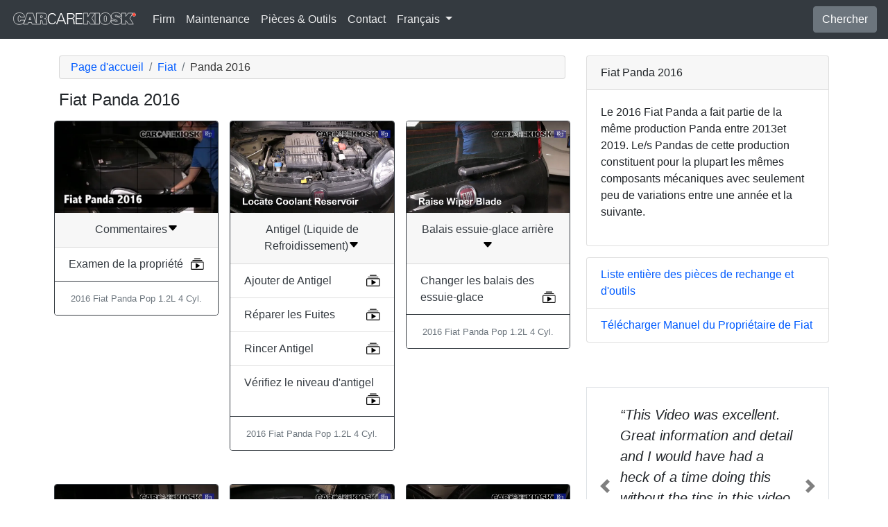

--- FILE ---
content_type: text/html; charset=utf-8
request_url: https://fr.carcarekiosk.com/videos/Fiat/Panda/2016
body_size: 6679
content:
<!doctype html>
<html lang="fr">
<head>
<meta charset="utf-8">
<meta name="viewport" content="width=device-width, initial-scale=1, shrink-to-fit=no">
<title>CarCareKiosk Page de Toutes les Vidéos - Fiat Panda 2016</title>
<meta name="description" content="Vidéos explicatives pour remplacer le filtre à air d'habitacle, le phare, l'huile et plus encore sur un Fiat Panda 2016" />
<meta name="theme-color" content="#fff"/>
<link rel="shortcut icon" href="/favicon.ico">
<link rel="apple-touch-icon" href="/img/apple-touch-icon.png">
<link rel="stylesheet" href="/saux/cck.min.css?t=20240215" />
<style type="text/css">h1 {font-size:1.5rem} h2,h3{font-size:1.25rem} .carousel-control-next-icon,.carousel-control-prev-icon {filter:invert(1)}.top-ad{min-height:250px}@media (min-width:1200px) {.top-ad{min-height:90px}}</style>
<!-- Google Tag Manager -->
<script>(function(w,d,s,l,i){w[l]=w[l]||[];w[l].push({'gtm.start':
new Date().getTime(),event:'gtm.js'});var f=d.getElementsByTagName(s)[0],
j=d.createElement(s),dl=l!='dataLayer'?'&l='+l:'';j.async=true;j.src=
'https://www.googletagmanager.com/gtm.js?id='+i+dl;f.parentNode.insertBefore(j,f);
})(window,document,'script','dataLayer','GTM-5G6F9JV');</script>
<!-- End Google Tag Manager -->
<script async src="https://securepubads.g.doubleclick.net/tag/js/gpt.js"></script>
<script>
window.googletag = window.googletag || {cmd: []};
var gptAdSlots = [];
googletag.cmd.push(function() {
  var AdSizesA = googletag.sizeMapping().addSize([1200,0],[728,90]).addSize([0,0],[300,250]).build();
  var AdSizesB = googletag.sizeMapping().addSize([1200,0],[728,90]).addSize([0,0],[300,250]).build();
      googletag.defineSlot('/21349734/videos//resp_A',[[728,90],[300,250]],'div-gpt-ad-1599787350907-0').defineSizeMapping(AdSizesA).addService(googletag.pubads());
    googletag.defineSlot('/21349734/videos//resp_B',[[728,90],[300,250]],'div-gpt-ad-1599787350907-1').defineSizeMapping(AdSizesB).addService(googletag.pubads());
    googletag.defineSlot('/21349734/videos//resp_C',[300,250],'div-gpt-ad-1599787350907-2').addService(googletag.pubads());
              googletag.pubads().collapseEmptyDivs();
  googletag.enableServices();
});
</script>
</head>
<body data-spy="scroll" data-target="#navbar-video" tyle="position:relative">
<!-- Google Tag Manager (noscript) -->
<noscript><iframe src="https://www.googletagmanager.com/ns.html?id=GTM-5G6F9JV" height="0" width="0" style="display:none;visibility:hidden"></iframe></noscript>
<!-- End Google Tag Manager (noscript) -->
<nav class="navbar navbar-expand-lg sticky-top navbar-dark bg-dark">
    <a class="navbar-brand" href="/" style="padding-top:0"><img src="/img/logo.svg" alt="CarCareKiosk.com" style="width:180px" /></a>
          <button class="navbar-toggler" type="button" data-toggle="collapse" data-target="#navbarSupportedContent" aria-controls="navbarSupportedContent" aria-expanded="false" aria-label="Toggle navigation">
    <span class="navbar-toggler-icon"></span>
  </button>
  <div class="collapse navbar-collapse" id="navbarSupportedContent">
    <ul class="navbar-nav mr-auto">
      <li class="nav-item">
        <a class="nav-link" href="https://fr.carcarekiosk.com/qui-sommes-nous">Firm</a>
      </li>
      <li class="nav-item">
                <a class="nav-link" href="https://fr.carcarekiosk.com/entretien/remplacement-de-la-batterie">Maintenance</a>
              </li>
      <li class="nav-item">
        <a class="nav-link" href="https://fr.carcarekiosk.com/pieces-et-outils">Pièces & Outils</a>
      </li>
            <li class="nav-item">
        <a class="nav-link" href="https://fr.carcarekiosk.com/contacter">Contact</a>
      </li>
      <li class="nav-item dropdown">
        <a class="nav-link dropdown-toggle" href="#" id="navbarDropdown" role="button" data-toggle="dropdown" aria-haspopup="true" aria-expanded="false">
                    Français
                  </a>
        <div class="dropdown-menu" aria-labelledby="navbarDropdown">
                    <a class="dropdown-item" href="https://www.carcarekiosk.com">Anglais</a>
          <a class="dropdown-item" href="https://es.carcarekiosk.com">Espagnol</a>
                  </div>
      </li>
    </ul>
    <a href="/search" class="btn btn-secondary my-2 my-sm-0" type="submit">Chercher</a>
  </div>
  </nav>
<div class="container">
  <style>
.card-footer{border-top:none}
.card-img-top{min-height:132px;}
[data-toggle="collapse"]:after {vertical-align:middle;content:url('/img/caret-down.svg')}
[data-toggle="collapse"].collapsed:after {vertical-align:middle;content:url('/img/caret-right.svg')}
</style>
<div class="row mt-4">
	<div class="col-lg-8 col-sm-12">
		<nav aria-label="breadcrumb">
			<ol class="breadcrumb" itemscope itemtype="https://schema.org/BreadcrumbList">
				<li class="breadcrumb-item" itemprop="itemListElement" itemscope itemtype="https://schema.org/ListItem">
					<a itemprop="item" href="https://fr.carcarekiosk.com/">
						<span itemprop="name">Page d'accueil</span>
					</a>
					<meta itemprop="position" content="1" />
				</li>
				<li class="breadcrumb-item" itemprop="itemListElement" itemscope itemtype="https://schema.org/ListItem">
					<a itemprop="item" href="https://fr.carcarekiosk.com/videos/Fiat">
						<span itemprop="name">Fiat</span>
					</a>
					<meta itemprop="position" content="2" />
				</li>
				<li class="breadcrumb-item active" itemprop="itemListElement" itemscope itemtype="https://schema.org/ListItem" aria-current="page">
					<span itemprop="name">Panda 2016</span>
					<meta itemprop="position" content="3" />
				</li>
			</ol>
		</nav>
		<h1>Fiat Panda 2016</h1>
		<div class="row text-center">
						<div class="col-md-4 col-sm-6 p-2">
				<div class="card border-dark">
					<img src="https://d2n97g4vasjwsk.cloudfront.net/2016 Fiat Panda Pop 1.2L 4 Cyl./Vehicle - Review.webp" alt="2016 Fiat Panda Pop 1.2L 4 Cyl. Review" class="card-img-top" />
					<div class="card-header">
        				<a data-toggle="collapse" href="#collapse-reviews" aria-expanded="false" aria-controls="collapse-reviews" id="heading-reviews" class="text-dark">Commentaires</a>
    				</div>
    				<ul class="list-group list-group-flush collapse text-left show" id="collapse-reviews" aria-labelledby="heading-reviews">
    					<li class="list-group-item">
	    					<a href="https://fr.carcarekiosk.com/review/2016_Fiat_Panda_Pop_1.2L_4_Cyl." class="functions text-dark">Examen de la propriété</a>
							<a href="https://fr.carcarekiosk.com/review/2016_Fiat_Panda_Pop_1.2L_4_Cyl." class="float-right functions text-dark"><img src="/img/collection-play.svg" /></a>
						</li>
    				</ul>
					<div class="card-footer text-muted bg-white">
						<small>2016 Fiat Panda Pop 1.2L 4 Cyl.</small>
					</div>
				</div>
			</div>
																
			<div class="col-md-4 col-sm-6 p-2">
				<div class="card border-dark">
					<img src="https://d2n97g4vasjwsk.cloudfront.net/2016+Fiat+Panda+Pop+1.2L+4+Cyl.%2FEngine+Coolant+-+Part+1 - 480p.webp" alt="2016 Fiat Panda Pop 1.2L 4 Cyl. Antigel (Liquide de Refroidissement)" class="card-img-top"  />
					<div class="card-header">
        				<a data-toggle="collapse" href="#collapse-antigelliquidederefroidissement" aria-expanded="false" aria-controls="collapse-antigelliquidederefroidissement" id="heading-antigelliquidederefroidissement" class="text-dark"> Antigel (Liquide de Refroidissement)</a>
    				</div>
					<ul class="list-group list-group-flush collapse text-left show" id="collapse-antigelliquidederefroidissement" aria-labelledby="heading-antigelliquidederefroidissement">
												<li class="list-group-item">
							<a href="https://fr.carcarekiosk.com/video/2016_Fiat_Panda_Pop_1.2L_4_Cyl./antigel/ajouter-de-antigel" class="functions text-dark">Ajouter de Antigel</a>
							<a href="https://fr.carcarekiosk.com/video/2016_Fiat_Panda_Pop_1.2L_4_Cyl./antigel/ajouter-de-antigel" class="float-right functions text-dark"><img src="/img/collection-play.svg" /></a>
						</li>
												<li class="list-group-item">
							<a href="https://fr.carcarekiosk.com/video/2016_Fiat_Panda_Pop_1.2L_4_Cyl./antigel/reparer-les-fuites" class="functions text-dark">Réparer les Fuites</a>
							<a href="https://fr.carcarekiosk.com/video/2016_Fiat_Panda_Pop_1.2L_4_Cyl./antigel/reparer-les-fuites" class="float-right functions text-dark"><img src="/img/collection-play.svg" /></a>
						</li>
												<li class="list-group-item">
							<a href="https://fr.carcarekiosk.com/video/2016_Fiat_Panda_Pop_1.2L_4_Cyl./antigel/rincer-antigel" class="functions text-dark">Rincer Antigel</a>
							<a href="https://fr.carcarekiosk.com/video/2016_Fiat_Panda_Pop_1.2L_4_Cyl./antigel/rincer-antigel" class="float-right functions text-dark"><img src="/img/collection-play.svg" /></a>
						</li>
												<li class="list-group-item">
							<a href="https://fr.carcarekiosk.com/video/2016_Fiat_Panda_Pop_1.2L_4_Cyl./antigel/verifier-le-niveau-de-antigel" class="functions text-dark">Vérifiez le niveau d'antigel</a>
							<a href="https://fr.carcarekiosk.com/video/2016_Fiat_Panda_Pop_1.2L_4_Cyl./antigel/verifier-le-niveau-de-antigel" class="float-right functions text-dark"><img src="/img/collection-play.svg" /></a>
						</li>
											</ul>
					<div class="card-footer text-muted bg-white">
						<small>2016 Fiat Panda Pop 1.2L 4 Cyl.</small>
					</div>
				</div>
			</div>
																			
			<div class="col-md-4 col-sm-6 p-2">
				<div class="card border-dark">
					<img src="https://d2n97g4vasjwsk.cloudfront.net/2016+Fiat+Panda+Pop+1.2L+4+Cyl.%2FWiper+Blade+-+Rear+-+Part+1 - 480p.webp" alt="2016 Fiat Panda Pop 1.2L 4 Cyl. Balais essuie-glace arrière" class="card-img-top"  />
					<div class="card-header">
        				<a data-toggle="collapse" href="#collapse-balaisessuie-glacearrière" aria-expanded="false" aria-controls="collapse-balaisessuie-glacearrière" id="heading-balaisessuie-glacearrière" class="text-dark"> Balais essuie-glace arrière</a>
    				</div>
					<ul class="list-group list-group-flush collapse text-left show" id="collapse-balaisessuie-glacearrière" aria-labelledby="heading-balaisessuie-glacearrière">
												<li class="list-group-item">
							<a href="https://fr.carcarekiosk.com/video/2016_Fiat_Panda_Pop_1.2L_4_Cyl./balais-essuie-glace-arriere/changer-les-balais-des-essuie-glace" class="functions text-dark">Changer les balais des essuie-glace</a>
							<a href="https://fr.carcarekiosk.com/video/2016_Fiat_Panda_Pop_1.2L_4_Cyl./balais-essuie-glace-arriere/changer-les-balais-des-essuie-glace" class="float-right functions text-dark"><img src="/img/collection-play.svg" /></a>
						</li>
											</ul>
					<div class="card-footer text-muted bg-white">
						<small>2016 Fiat Panda Pop 1.2L 4 Cyl.</small>
					</div>
				</div>
			</div>
															<div class="col-md-12 p-3 text-center">
				<div id='div-gpt-ad-1599787350907-0' class="top-ad">
					<script>googletag.cmd.push(function() { googletag.display('div-gpt-ad-1599787350907-0'); });</script>
				</div>
			</div>
										
			<div class="col-md-4 col-sm-6 p-2">
				<div class="card border-dark">
					<img src="https://d2n97g4vasjwsk.cloudfront.net/2016+Fiat+Panda+Pop+1.2L+4+Cyl.%2FWiper+Blade+-+Front+-+Part+1 - 480p.webp" alt="2016 Fiat Panda Pop 1.2L 4 Cyl. Balais essuie-glace avant" class="card-img-top"  />
					<div class="card-header">
        				<a data-toggle="collapse" href="#collapse-balaisessuie-glaceavant" aria-expanded="false" aria-controls="collapse-balaisessuie-glaceavant" id="heading-balaisessuie-glaceavant" class="text-dark"> Balais essuie-glace avant</a>
    				</div>
					<ul class="list-group list-group-flush collapse text-left show" id="collapse-balaisessuie-glaceavant" aria-labelledby="heading-balaisessuie-glaceavant">
												<li class="list-group-item">
							<a href="https://fr.carcarekiosk.com/video/2016_Fiat_Panda_Pop_1.2L_4_Cyl./balais-essuie-glace-avant/changer-les-balais-des-essuie-glace" class="functions text-dark">Changer les balais des essuie-glace</a>
							<a href="https://fr.carcarekiosk.com/video/2016_Fiat_Panda_Pop_1.2L_4_Cyl./balais-essuie-glace-avant/changer-les-balais-des-essuie-glace" class="float-right functions text-dark"><img src="/img/collection-play.svg" /></a>
						</li>
											</ul>
					<div class="card-footer text-muted bg-white">
						<small>2016 Fiat Panda Pop 1.2L 4 Cyl.</small>
					</div>
				</div>
			</div>
																			
			<div class="col-md-4 col-sm-6 p-2">
				<div class="card border-dark">
					<img src="https://d2n97g4vasjwsk.cloudfront.net/2016+Fiat+Panda+Pop+1.2L+4+Cyl.%2FBattery+Locate+-+Part+1 - 480p.webp" alt="2016 Fiat Panda Pop 1.2L 4 Cyl. Batterie" class="card-img-top"  />
					<div class="card-header">
        				<a data-toggle="collapse" href="#collapse-batterie" aria-expanded="false" aria-controls="collapse-batterie" id="heading-batterie" class="text-dark"> Batterie</a>
    				</div>
					<ul class="list-group list-group-flush collapse text-left show" id="collapse-batterie" aria-labelledby="heading-batterie">
												<li class="list-group-item">
							<a href="https://fr.carcarekiosk.com/video/2016_Fiat_Panda_Pop_1.2L_4_Cyl./batterie/changement" class="functions text-dark">Changement</a>
							<a href="https://fr.carcarekiosk.com/video/2016_Fiat_Panda_Pop_1.2L_4_Cyl./batterie/changement" class="float-right functions text-dark"><img src="/img/collection-play.svg" /></a>
						</li>
												<li class="list-group-item">
							<a href="https://fr.carcarekiosk.com/video/2016_Fiat_Panda_Pop_1.2L_4_Cyl./batterie/debut-de-saut" class="functions text-dark">Début de saut</a>
							<a href="https://fr.carcarekiosk.com/video/2016_Fiat_Panda_Pop_1.2L_4_Cyl./batterie/debut-de-saut" class="float-right functions text-dark"><img src="/img/collection-play.svg" /></a>
						</li>
											</ul>
					<div class="card-footer text-muted bg-white">
						<small>2016 Fiat Panda Pop 1.2L 4 Cyl.</small>
					</div>
				</div>
			</div>
																			
			<div class="col-md-4 col-sm-6 p-2">
				<div class="card border-dark">
					<img src="https://d2n97g4vasjwsk.cloudfront.net/2016+Fiat+Panda+Pop+1.2L+4+Cyl.%2FOpen+Hood - 480p.webp" alt="2016 Fiat Panda Pop 1.2L 4 Cyl. Capot" class="card-img-top"  />
					<div class="card-header">
        				<a data-toggle="collapse" href="#collapse-capot" aria-expanded="false" aria-controls="collapse-capot" id="heading-capot" class="text-dark"> Capot</a>
    				</div>
					<ul class="list-group list-group-flush collapse text-left show" id="collapse-capot" aria-labelledby="heading-capot">
												<li class="list-group-item">
							<a href="https://fr.carcarekiosk.com/video/2016_Fiat_Panda_Pop_1.2L_4_Cyl./capot/ouvre-le-capot" class="functions text-dark">Ouvrir le capot</a>
							<a href="https://fr.carcarekiosk.com/video/2016_Fiat_Panda_Pop_1.2L_4_Cyl./capot/ouvre-le-capot" class="float-right functions text-dark"><img src="/img/collection-play.svg" /></a>
						</li>
											</ul>
					<div class="card-footer text-muted bg-white">
						<small>2016 Fiat Panda Pop 1.2L 4 Cyl.</small>
					</div>
				</div>
			</div>
																			
			<div class="col-md-4 col-sm-6 p-2">
				<div class="card border-dark">
					<img src="https://d2n97g4vasjwsk.cloudfront.net/2016+Fiat+Panda+Pop+1.2L+4+Cyl.%2FAir+Conditioning+Fill+-+Part+1 - 480p.webp" alt="2016 Fiat Panda Pop 1.2L 4 Cyl. Climatisation" class="card-img-top"  />
					<div class="card-header">
        				<a data-toggle="collapse" href="#collapse-climatisation" aria-expanded="false" aria-controls="collapse-climatisation" id="heading-climatisation" class="text-dark"> Climatisation</a>
    				</div>
					<ul class="list-group list-group-flush collapse text-left show" id="collapse-climatisation" aria-labelledby="heading-climatisation">
												<li class="list-group-item">
							<a href="https://fr.carcarekiosk.com/video/2016_Fiat_Panda_Pop_1.2L_4_Cyl./climatisation/ajouter-du-refrigerant" class="functions text-dark">Ajouter du réfrigérant</a>
							<a href="https://fr.carcarekiosk.com/video/2016_Fiat_Panda_Pop_1.2L_4_Cyl./climatisation/ajouter-du-refrigerant" class="float-right functions text-dark"><img src="/img/collection-play.svg" /></a>
						</li>
											</ul>
					<div class="card-footer text-muted bg-white">
						<small>2016 Fiat Panda Pop 1.2L 4 Cyl.</small>
					</div>
				</div>
			</div>
																			
			<div class="col-md-4 col-sm-6 p-2">
				<div class="card border-dark">
					<img src="https://d2n97g4vasjwsk.cloudfront.net/2016+Fiat+Panda+Pop+1.2L+4+Cyl.%2FAir+Filter+Cabin+-+Part+1 - 480p.webp" alt="2016 Fiat Panda Pop 1.2L 4 Cyl. Filtre à air (intérieur)" class="card-img-top"  />
					<div class="card-header">
        				<a data-toggle="collapse" href="#collapse-filtreàairintérieur" aria-expanded="false" aria-controls="collapse-filtreàairintérieur" id="heading-filtreàairintérieur" class="text-dark"> Filtre à air (intérieur)</a>
    				</div>
					<ul class="list-group list-group-flush collapse text-left show" id="collapse-filtreàairintérieur" aria-labelledby="heading-filtreàairintérieur">
												<li class="list-group-item">
							<a href="https://fr.carcarekiosk.com/video/2016_Fiat_Panda_Pop_1.2L_4_Cyl./filtre-a-air-interieur/changement" class="functions text-dark">Changement</a>
							<a href="https://fr.carcarekiosk.com/video/2016_Fiat_Panda_Pop_1.2L_4_Cyl./filtre-a-air-interieur/changement" class="float-right functions text-dark"><img src="/img/collection-play.svg" /></a>
						</li>
											</ul>
					<div class="card-footer text-muted bg-white">
						<small>2016 Fiat Panda Pop 1.2L 4 Cyl.</small>
					</div>
				</div>
			</div>
																			
			<div class="col-md-4 col-sm-6 p-2">
				<div class="card border-dark">
					<img src="https://d2n97g4vasjwsk.cloudfront.net/2016+Fiat+Panda+Pop+1.2L+4+Cyl.%2FAir+Filter+Engine+-+Part+1 - 480p.webp" alt="2016 Fiat Panda Pop 1.2L 4 Cyl. Filtre à air (moteur)" class="card-img-top"  />
					<div class="card-header">
        				<a data-toggle="collapse" href="#collapse-filtreàairmoteur" aria-expanded="false" aria-controls="collapse-filtreàairmoteur" id="heading-filtreàairmoteur" class="text-dark"> Filtre à air (moteur)</a>
    				</div>
					<ul class="list-group list-group-flush collapse text-left show" id="collapse-filtreàairmoteur" aria-labelledby="heading-filtreàairmoteur">
												<li class="list-group-item">
							<a href="https://fr.carcarekiosk.com/video/2016_Fiat_Panda_Pop_1.2L_4_Cyl./filtre-a-air-moteur/changement" class="functions text-dark">Changement</a>
							<a href="https://fr.carcarekiosk.com/video/2016_Fiat_Panda_Pop_1.2L_4_Cyl./filtre-a-air-moteur/changement" class="float-right functions text-dark"><img src="/img/collection-play.svg" /></a>
						</li>
											</ul>
					<div class="card-footer text-muted bg-white">
						<small>2016 Fiat Panda Pop 1.2L 4 Cyl.</small>
					</div>
				</div>
			</div>
																		<div class="col-md-12 p-3">
				<div id='div-gpt-ad-1599787350907-1'>
					<script>googletag.cmd.push(function() { googletag.display('div-gpt-ad-1599787350907-1'); });</script>
				</div>
			</div>
							
			<div class="col-md-4 col-sm-6 p-2">
				<div class="card border-dark">
					<img src="https://d2n97g4vasjwsk.cloudfront.net/2016+Fiat+Panda+Pop+1.2L+4+Cyl.%2FFuse+Interior+-+Part+1 - 480p.webp" alt="2016 Fiat Panda Pop 1.2L 4 Cyl. Fusible (intérieur)" class="card-img-top" loading="lazy" />
					<div class="card-header">
        				<a data-toggle="collapse" href="#collapse-fusibleintérieur" aria-expanded="false" aria-controls="collapse-fusibleintérieur" id="heading-fusibleintérieur" class="text-dark"> Fusible (intérieur)</a>
    				</div>
					<ul class="list-group list-group-flush collapse text-left show" id="collapse-fusibleintérieur" aria-labelledby="heading-fusibleintérieur">
												<li class="list-group-item">
							<a href="https://fr.carcarekiosk.com/video/2016_Fiat_Panda_Pop_1.2L_4_Cyl./interieur-de-fusible/controle" class="functions text-dark">Contrôle</a>
							<a href="https://fr.carcarekiosk.com/video/2016_Fiat_Panda_Pop_1.2L_4_Cyl./interieur-de-fusible/controle" class="float-right functions text-dark"><img src="/img/collection-play.svg" /></a>
						</li>
												<li class="list-group-item">
							<a href="https://fr.carcarekiosk.com/video/2016_Fiat_Panda_Pop_1.2L_4_Cyl./interieur-de-fusible/remplacer" class="functions text-dark">Remplacement</a>
							<a href="https://fr.carcarekiosk.com/video/2016_Fiat_Panda_Pop_1.2L_4_Cyl./interieur-de-fusible/remplacer" class="float-right functions text-dark"><img src="/img/collection-play.svg" /></a>
						</li>
											</ul>
					<div class="card-footer text-muted bg-white">
						<small>2016 Fiat Panda Pop 1.2L 4 Cyl.</small>
					</div>
				</div>
			</div>
																			
			<div class="col-md-4 col-sm-6 p-2">
				<div class="card border-dark">
					<img src="https://d2n97g4vasjwsk.cloudfront.net/2016+Fiat+Panda+Pop+1.2L+4+Cyl.%2FFuse+Engine+-+Part+1 - 480p.webp" alt="2016 Fiat Panda Pop 1.2L 4 Cyl. Fusible (moteur)" class="card-img-top" loading="lazy" />
					<div class="card-header">
        				<a data-toggle="collapse" href="#collapse-fusiblemoteur" aria-expanded="false" aria-controls="collapse-fusiblemoteur" id="heading-fusiblemoteur" class="text-dark"> Fusible (moteur)</a>
    				</div>
					<ul class="list-group list-group-flush collapse text-left show" id="collapse-fusiblemoteur" aria-labelledby="heading-fusiblemoteur">
												<li class="list-group-item">
							<a href="https://fr.carcarekiosk.com/video/2016_Fiat_Panda_Pop_1.2L_4_Cyl./moteur-de-fusible/controle" class="functions text-dark">Contrôle</a>
							<a href="https://fr.carcarekiosk.com/video/2016_Fiat_Panda_Pop_1.2L_4_Cyl./moteur-de-fusible/controle" class="float-right functions text-dark"><img src="/img/collection-play.svg" /></a>
						</li>
												<li class="list-group-item">
							<a href="https://fr.carcarekiosk.com/video/2016_Fiat_Panda_Pop_1.2L_4_Cyl./moteur-de-fusible/remplacer" class="functions text-dark">Remplacement</a>
							<a href="https://fr.carcarekiosk.com/video/2016_Fiat_Panda_Pop_1.2L_4_Cyl./moteur-de-fusible/remplacer" class="float-right functions text-dark"><img src="/img/collection-play.svg" /></a>
						</li>
											</ul>
					<div class="card-footer text-muted bg-white">
						<small>2016 Fiat Panda Pop 1.2L 4 Cyl.</small>
					</div>
				</div>
			</div>
																			
			<div class="col-md-4 col-sm-6 p-2">
				<div class="card border-dark">
					<img src="https://d2n97g4vasjwsk.cloudfront.net/2016+Fiat+Panda+Pop+1.2L+4+Cyl.%2FClock - 480p.webp" alt="2016 Fiat Panda Pop 1.2L 4 Cyl. Horloge" class="card-img-top" loading="lazy" />
					<div class="card-header">
        				<a data-toggle="collapse" href="#collapse-horloge" aria-expanded="false" aria-controls="collapse-horloge" id="heading-horloge" class="text-dark"> Horloge</a>
    				</div>
					<ul class="list-group list-group-flush collapse text-left show" id="collapse-horloge" aria-labelledby="heading-horloge">
												<li class="list-group-item">
							<a href="https://fr.carcarekiosk.com/video/2016_Fiat_Panda_Pop_1.2L_4_Cyl./horloge/regler-l-horloge" class="functions text-dark">Régler l'horloge</a>
							<a href="https://fr.carcarekiosk.com/video/2016_Fiat_Panda_Pop_1.2L_4_Cyl./horloge/regler-l-horloge" class="float-right functions text-dark"><img src="/img/collection-play.svg" /></a>
						</li>
											</ul>
					<div class="card-footer text-muted bg-white">
						<small>2016 Fiat Panda Pop 1.2L 4 Cyl.</small>
					</div>
				</div>
			</div>
																			
			<div class="col-md-4 col-sm-6 p-2">
				<div class="card border-dark">
					<img src="https://d2n97g4vasjwsk.cloudfront.net/2016+Fiat+Panda+Pop+1.2L+4+Cyl.%2FOil+Fill+Cap+-+Part+1 - 480p.webp" alt="2016 Fiat Panda Pop 1.2L 4 Cyl. Huile" class="card-img-top" loading="lazy" />
					<div class="card-header">
        				<a data-toggle="collapse" href="#collapse-huile" aria-expanded="false" aria-controls="collapse-huile" id="heading-huile" class="text-dark"> Huile</a>
    				</div>
					<ul class="list-group list-group-flush collapse text-left show" id="collapse-huile" aria-labelledby="heading-huile">
												<li class="list-group-item">
							<a href="https://fr.carcarekiosk.com/video/2016_Fiat_Panda_Pop_1.2L_4_Cyl./huile/ajouter-l-huile" class="functions text-dark">Ajouter de l'huile</a>
							<a href="https://fr.carcarekiosk.com/video/2016_Fiat_Panda_Pop_1.2L_4_Cyl./huile/ajouter-l-huile" class="float-right functions text-dark"><img src="/img/collection-play.svg" /></a>
						</li>
												<li class="list-group-item">
							<a href="https://fr.carcarekiosk.com/video/2016_Fiat_Panda_Pop_1.2L_4_Cyl./huile/changer-l-huile-et-le-filtre-a-huile" class="functions text-dark">Changer l'huile et le filtre à huile</a>
							<a href="https://fr.carcarekiosk.com/video/2016_Fiat_Panda_Pop_1.2L_4_Cyl./huile/changer-l-huile-et-le-filtre-a-huile" class="float-right functions text-dark"><img src="/img/collection-play.svg" /></a>
						</li>
												<li class="list-group-item">
							<a href="https://fr.carcarekiosk.com/video/2016_Fiat_Panda_Pop_1.2L_4_Cyl./huile/verifier-le-niveau-d-huile" class="functions text-dark">Vérifier le niveau de l'huile</a>
							<a href="https://fr.carcarekiosk.com/video/2016_Fiat_Panda_Pop_1.2L_4_Cyl./huile/verifier-le-niveau-d-huile" class="float-right functions text-dark"><img src="/img/collection-play.svg" /></a>
						</li>
											</ul>
					<div class="card-footer text-muted bg-white">
						<small>2016 Fiat Panda Pop 1.2L 4 Cyl.</small>
					</div>
				</div>
			</div>
																			
			<div class="col-md-4 col-sm-6 p-2">
				<div class="card border-dark">
					<img src="https://d2n97g4vasjwsk.cloudfront.net/2007+Alfa+Romeo+147+T.Spark+1.4L+4+Cyl.%2FPower+Steering+-+Part+1 - 480p.webp" alt="2016 Fiat Panda Pop 1.2L 4 Cyl. Liquide de direction assistée" class="card-img-top" loading="lazy" />
					<div class="card-header">
        				<a data-toggle="collapse" href="#collapse-liquidededirectionassistée" aria-expanded="false" aria-controls="collapse-liquidededirectionassistée" id="heading-liquidededirectionassistée" class="text-dark"> Liquide de direction assistée</a>
    				</div>
					<ul class="list-group list-group-flush collapse text-left show" id="collapse-liquidededirectionassistée" aria-labelledby="heading-liquidededirectionassistée">
												<li class="list-group-item">
							<a href="https://fr.carcarekiosk.com/video/2016_Fiat_Panda_Pop_1.2L_4_Cyl./liquide-de-direction-assistee/rajouter-des-liquides" class="functions text-dark">Rajouter des liquides</a>
							<a href="https://fr.carcarekiosk.com/video/2016_Fiat_Panda_Pop_1.2L_4_Cyl./liquide-de-direction-assistee/rajouter-des-liquides" class="float-right functions text-dark"><img src="/img/collection-play.svg" /></a>
						</li>
												<li class="list-group-item">
							<a href="https://fr.carcarekiosk.com/video/2016_Fiat_Panda_Pop_1.2L_4_Cyl./liquide-de-direction-assistee/verifier-le-niveau-de-liquide" class="functions text-dark">Vérifier le niveau de liquide</a>
							<a href="https://fr.carcarekiosk.com/video/2016_Fiat_Panda_Pop_1.2L_4_Cyl./liquide-de-direction-assistee/verifier-le-niveau-de-liquide" class="float-right functions text-dark"><img src="/img/collection-play.svg" /></a>
						</li>
											</ul>
					<div class="card-footer text-muted bg-white">
						<small>2016 Fiat Panda Pop 1.2L 4 Cyl.</small>
					</div>
				</div>
			</div>
																			
			<div class="col-md-4 col-sm-6 p-2">
				<div class="card border-dark">
					<img src="https://d2n97g4vasjwsk.cloudfront.net/2016+Fiat+Panda+Pop+1.2L+4+Cyl.%2FBrake+Fluid+-+Part+1 - 480p.webp" alt="2016 Fiat Panda Pop 1.2L 4 Cyl. Liquide de frein" class="card-img-top" loading="lazy" />
					<div class="card-header">
        				<a data-toggle="collapse" href="#collapse-liquidedefrein" aria-expanded="false" aria-controls="collapse-liquidedefrein" id="heading-liquidedefrein" class="text-dark"> Liquide de frein</a>
    				</div>
					<ul class="list-group list-group-flush collapse text-left show" id="collapse-liquidedefrein" aria-labelledby="heading-liquidedefrein">
												<li class="list-group-item">
							<a href="https://fr.carcarekiosk.com/video/2016_Fiat_Panda_Pop_1.2L_4_Cyl./liquide-de-frein/ajouter-du-liquide" class="functions text-dark">Ajouter du liquide</a>
							<a href="https://fr.carcarekiosk.com/video/2016_Fiat_Panda_Pop_1.2L_4_Cyl./liquide-de-frein/ajouter-du-liquide" class="float-right functions text-dark"><img src="/img/collection-play.svg" /></a>
						</li>
												<li class="list-group-item">
							<a href="https://fr.carcarekiosk.com/video/2016_Fiat_Panda_Pop_1.2L_4_Cyl./liquide-de-frein/controler-le-niveau-de-liquide-de-frein" class="functions text-dark">Contrôler le niveau de liquide de frein</a>
							<a href="https://fr.carcarekiosk.com/video/2016_Fiat_Panda_Pop_1.2L_4_Cyl./liquide-de-frein/controler-le-niveau-de-liquide-de-frein" class="float-right functions text-dark"><img src="/img/collection-play.svg" /></a>
						</li>
											</ul>
					<div class="card-footer text-muted bg-white">
						<small>2016 Fiat Panda Pop 1.2L 4 Cyl.</small>
					</div>
				</div>
			</div>
																			
			<div class="col-md-4 col-sm-6 p-2">
				<div class="card border-dark">
					<img src="https://d2n97g4vasjwsk.cloudfront.net/2016+Fiat+Panda+Pop+1.2L+4+Cyl.%2FWindshield+Washer+Fluid+-+Part+1 - 480p.webp" alt="2016 Fiat Panda Pop 1.2L 4 Cyl. Liquide essuie-glace" class="card-img-top" loading="lazy" />
					<div class="card-header">
        				<a data-toggle="collapse" href="#collapse-liquideessuie-glace" aria-expanded="false" aria-controls="collapse-liquideessuie-glace" id="heading-liquideessuie-glace" class="text-dark"> Liquide essuie-glace</a>
    				</div>
					<ul class="list-group list-group-flush collapse text-left show" id="collapse-liquideessuie-glace" aria-labelledby="heading-liquideessuie-glace">
												<li class="list-group-item">
							<a href="https://fr.carcarekiosk.com/video/2016_Fiat_Panda_Pop_1.2L_4_Cyl./liquide-essuie-glace/ajouter-du-liquide" class="functions text-dark">Ajouter du liquide</a>
							<a href="https://fr.carcarekiosk.com/video/2016_Fiat_Panda_Pop_1.2L_4_Cyl./liquide-essuie-glace/ajouter-du-liquide" class="float-right functions text-dark"><img src="/img/collection-play.svg" /></a>
						</li>
											</ul>
					<div class="card-footer text-muted bg-white">
						<small>2016 Fiat Panda Pop 1.2L 4 Cyl.</small>
					</div>
				</div>
			</div>
																			
			<div class="col-md-4 col-sm-6 p-2">
				<div class="card border-dark">
					<img src="https://d2n97g4vasjwsk.cloudfront.net/2016+Fiat+Panda+Pop+1.2L+4+Cyl.%2FOBD+Plug - 480p.webp" alt="2016 Fiat Panda Pop 1.2L 4 Cyl. Lumière « Check engine » du moteur" class="card-img-top" loading="lazy" />
					<div class="card-header">
        				<a data-toggle="collapse" href="#collapse-lumière«checkengine»dumoteur" aria-expanded="false" aria-controls="collapse-lumière«checkengine»dumoteur" id="heading-lumière«checkengine»dumoteur" class="text-dark"> Lumière « Check engine » du moteur</a>
    				</div>
					<ul class="list-group list-group-flush collapse text-left show" id="collapse-lumière«checkengine»dumoteur" aria-labelledby="heading-lumière«checkengine»dumoteur">
												<li class="list-group-item">
							<a href="https://fr.carcarekiosk.com/video/2016_Fiat_Panda_Pop_1.2L_4_Cyl./lumiere-du-moteur/diagnostic" class="functions text-dark">Diagnostic</a>
							<a href="https://fr.carcarekiosk.com/video/2016_Fiat_Panda_Pop_1.2L_4_Cyl./lumiere-du-moteur/diagnostic" class="float-right functions text-dark"><img src="/img/collection-play.svg" /></a>
						</li>
											</ul>
					<div class="card-footer text-muted bg-white">
						<small>2016 Fiat Panda Pop 1.2L 4 Cyl.</small>
					</div>
				</div>
			</div>
																			
			<div class="col-md-4 col-sm-6 p-2">
				<div class="card border-dark">
					<img src="https://d2n97g4vasjwsk.cloudfront.net/2016+Fiat+Panda+Pop+1.2L+4+Cyl.%2FTire+Change+-+Part+1 - 480p.webp" alt="2016 Fiat Panda Pop 1.2L 4 Cyl. Monter sur cric" class="card-img-top" loading="lazy" />
					<div class="card-header">
        				<a data-toggle="collapse" href="#collapse-montersurcric" aria-expanded="false" aria-controls="collapse-montersurcric" id="heading-montersurcric" class="text-dark"> Monter sur cric</a>
    				</div>
					<ul class="list-group list-group-flush collapse text-left show" id="collapse-montersurcric" aria-labelledby="heading-montersurcric">
												<li class="list-group-item">
							<a href="https://fr.carcarekiosk.com/video/2016_Fiat_Panda_Pop_1.2L_4_Cyl./monter-sur-cric/utiliser-le-cric-pour-lever-la-voiture" class="functions text-dark">Utiliser le cric pour lever la voiture</a>
							<a href="https://fr.carcarekiosk.com/video/2016_Fiat_Panda_Pop_1.2L_4_Cyl./monter-sur-cric/utiliser-le-cric-pour-lever-la-voiture" class="float-right functions text-dark"><img src="/img/collection-play.svg" /></a>
						</li>
											</ul>
					<div class="card-footer text-muted bg-white">
						<small>2016 Fiat Panda Pop 1.2L 4 Cyl.</small>
					</div>
				</div>
			</div>
																			
			<div class="col-md-4 col-sm-6 p-2">
				<div class="card border-dark">
					<img src="https://d2n97g4vasjwsk.cloudfront.net/2016+Fiat+Panda+Pop+1.2L+4+Cyl.%2FTire+Change+-+Part+1 - 480p.webp" alt="2016 Fiat Panda Pop 1.2L 4 Cyl. Pneus et roues" class="card-img-top" loading="lazy" />
					<div class="card-header">
        				<a data-toggle="collapse" href="#collapse-pneusetroues" aria-expanded="false" aria-controls="collapse-pneusetroues" id="heading-pneusetroues" class="text-dark"> Pneus et roues</a>
    				</div>
					<ul class="list-group list-group-flush collapse text-left show" id="collapse-pneusetroues" aria-labelledby="heading-pneusetroues">
												<li class="list-group-item">
							<a href="https://fr.carcarekiosk.com/video/2016_Fiat_Panda_Pop_1.2L_4_Cyl./pneus-et-roues/changer-un-pneu-creve" class="functions text-dark">Changer un pneu crevé</a>
							<a href="https://fr.carcarekiosk.com/video/2016_Fiat_Panda_Pop_1.2L_4_Cyl./pneus-et-roues/changer-un-pneu-creve" class="float-right functions text-dark"><img src="/img/collection-play.svg" /></a>
						</li>
											</ul>
					<div class="card-footer text-muted bg-white">
						<small>2016 Fiat Panda Pop 1.2L 4 Cyl.</small>
					</div>
				</div>
			</div>
																			
			<div class="col-md-4 col-sm-6 p-2">
				<div class="card border-dark">
					<img src="https://d2n97g4vasjwsk.cloudfront.net/2016+Fiat+Panda+Pop+1.2L+4+Cyl.%2FLights+BL+-+Part+1 - 480p.webp" alt="2016 Fiat Panda Pop 1.2L 4 Cyl. Éclairage" class="card-img-top" loading="lazy" />
					<div class="card-header">
        				<a data-toggle="collapse" href="#collapse-Éclairage" aria-expanded="false" aria-controls="collapse-Éclairage" id="heading-Éclairage" class="text-dark"> Éclairage</a>
    				</div>
					<ul class="list-group list-group-flush collapse text-left show" id="collapse-Éclairage" aria-labelledby="heading-Éclairage">
												<li class="list-group-item">
							<a href="https://fr.carcarekiosk.com/video/2016_Fiat_Panda_Pop_1.2L_4_Cyl./eclairage/feu-antibrouillard" class="functions text-dark">Feu antibrouillard (remplacer l'ampoule)</a>
							<a href="https://fr.carcarekiosk.com/video/2016_Fiat_Panda_Pop_1.2L_4_Cyl./eclairage/feu-antibrouillard" class="float-right functions text-dark"><img src="/img/collection-play.svg" /></a>
						</li>
												<li class="list-group-item">
							<a href="https://fr.carcarekiosk.com/video/2016_Fiat_Panda_Pop_1.2L_4_Cyl./eclairage/feu-arriere" class="functions text-dark">Feux de position arrière (remplacer ampoule)</a>
							<a href="https://fr.carcarekiosk.com/video/2016_Fiat_Panda_Pop_1.2L_4_Cyl./eclairage/feu-arriere" class="float-right functions text-dark"><img src="/img/collection-play.svg" /></a>
						</li>
												<li class="list-group-item">
							<a href="https://fr.carcarekiosk.com/video/2016_Fiat_Panda_Pop_1.2L_4_Cyl./eclairage/feu-clignotant-arriere" class="functions text-dark">Feu clignotant arrière (remplacer l'ampoule)</a>
							<a href="https://fr.carcarekiosk.com/video/2016_Fiat_Panda_Pop_1.2L_4_Cyl./eclairage/feu-clignotant-arriere" class="float-right functions text-dark"><img src="/img/collection-play.svg" /></a>
						</li>
												<li class="list-group-item">
							<a href="https://fr.carcarekiosk.com/video/2016_Fiat_Panda_Pop_1.2L_4_Cyl./eclairage/feu-clignotant-avant" class="functions text-dark">Feu clignotant avant (remplacer l'ampoule)</a>
							<a href="https://fr.carcarekiosk.com/video/2016_Fiat_Panda_Pop_1.2L_4_Cyl./eclairage/feu-clignotant-avant" class="float-right functions text-dark"><img src="/img/collection-play.svg" /></a>
						</li>
												<li class="list-group-item">
							<a href="https://fr.carcarekiosk.com/video/2016_Fiat_Panda_Pop_1.2L_4_Cyl./eclairage/feu-de-freinage-central" class="functions text-dark">Feu de freinage central (remplacer l'ampoule)</a>
							<a href="https://fr.carcarekiosk.com/video/2016_Fiat_Panda_Pop_1.2L_4_Cyl./eclairage/feu-de-freinage-central" class="float-right functions text-dark"><img src="/img/collection-play.svg" /></a>
						</li>
												<li class="list-group-item">
							<a href="https://fr.carcarekiosk.com/video/2016_Fiat_Panda_Pop_1.2L_4_Cyl./eclairage/feu-de-jour" class="functions text-dark">Feu de jour (remplacer l'ampoule)</a>
							<a href="https://fr.carcarekiosk.com/video/2016_Fiat_Panda_Pop_1.2L_4_Cyl./eclairage/feu-de-jour" class="float-right functions text-dark"><img src="/img/collection-play.svg" /></a>
						</li>
												<li class="list-group-item">
							<a href="https://fr.carcarekiosk.com/video/2016_Fiat_Panda_Pop_1.2L_4_Cyl./eclairage/feu-de-marche-arriere" class="functions text-dark">Feux de marche arrière (remplacer une ampoule)</a>
							<a href="https://fr.carcarekiosk.com/video/2016_Fiat_Panda_Pop_1.2L_4_Cyl./eclairage/feu-de-marche-arriere" class="float-right functions text-dark"><img src="/img/collection-play.svg" /></a>
						</li>
												<li class="list-group-item">
							<a href="https://fr.carcarekiosk.com/video/2016_Fiat_Panda_Pop_1.2L_4_Cyl./eclairage/feu-stop" class="functions text-dark">Feu stop (remplacer ampoule)</a>
							<a href="https://fr.carcarekiosk.com/video/2016_Fiat_Panda_Pop_1.2L_4_Cyl./eclairage/feu-stop" class="float-right functions text-dark"><img src="/img/collection-play.svg" /></a>
						</li>
												<li class="list-group-item">
							<a href="https://fr.carcarekiosk.com/video/2016_Fiat_Panda_Pop_1.2L_4_Cyl./eclairage/feux-de-croisement" class="functions text-dark">Feux de croisement (remplacer l'ampoule)</a>
							<a href="https://fr.carcarekiosk.com/video/2016_Fiat_Panda_Pop_1.2L_4_Cyl./eclairage/feux-de-croisement" class="float-right functions text-dark"><img src="/img/collection-play.svg" /></a>
						</li>
												<li class="list-group-item">
							<a href="https://fr.carcarekiosk.com/video/2016_Fiat_Panda_Pop_1.2L_4_Cyl./eclairage/feux-de-route" class="functions text-dark">Feux de route (remplacer l'ampoule)</a>
							<a href="https://fr.carcarekiosk.com/video/2016_Fiat_Panda_Pop_1.2L_4_Cyl./eclairage/feux-de-route" class="float-right functions text-dark"><img src="/img/collection-play.svg" /></a>
						</li>
												<li class="list-group-item">
							<a href="https://fr.carcarekiosk.com/video/2016_Fiat_Panda_Pop_1.2L_4_Cyl./eclairage/feux-de-stationnement" class="functions text-dark">Feux de stationnement</a>
							<a href="https://fr.carcarekiosk.com/video/2016_Fiat_Panda_Pop_1.2L_4_Cyl./eclairage/feux-de-stationnement" class="float-right functions text-dark"><img src="/img/collection-play.svg" /></a>
						</li>
											</ul>
					<div class="card-footer text-muted bg-white">
						<small>2016 Fiat Panda Pop 1.2L 4 Cyl.</small>
					</div>
				</div>
			</div>
											</div>
	</div>
	<div class="col-lg-4 col-sm-12">
		<div class="card mb-3">
			<div class="card-header">
				Fiat Panda 2016			</div>
			<div class="card-body">
				<p>Le 2016 Fiat Panda a fait partie de la même production Panda entre 2013et 2019. Le/s Pandas de cette production constituent pour la plupart les mêmes  composants mécaniques avec seulement peu de variations entre une année et la suivante.</p>
			</div>
	    </div>
	    <ul class="list-group mb-3">
			<li class="list-group-item"><a href="https://fr.carcarekiosk.com/pieces-et-outils">Liste entière des pièces de rechange et d'outils</a></li>
						<li class="list-group-item"><a href="https://www.fiatusa.com/en/owners/manuals/index.html" target="_blank">Télécharger Manuel du Propriétaire de Fiat</a></li>
					</ul>
			    <div class="mb-3 p-3 text-center">
	    	<div id='div-gpt-ad-1599787350907-2'>
				<script>googletag.cmd.push(function() { googletag.display('div-gpt-ad-1599787350907-2'); });</script>
			</div>
	    </div>
	    	    <div class="border rounded">
			<div class="carousel slide" id="carouselExampleIndicators" data-ride="carousel">
				<div class="carousel-inner px-5 py-4">
										<div class="carousel-item active">
						<blockquote class="blockquote border-0 p-0">
							<p class="font-italic lead">&ldquo;This Video was excellent. Great information and detail and I would have had a heck of a time doing this without the tips in this video. Great Video! Thank You! &rdquo;</p>
							<footer class="blockquote-footer">Lyle </footer>
						</blockquote>
					</div>
										<div class="carousel-item">
						<blockquote class="blockquote border-0 p-0">
							<p class="font-italic lead">&ldquo;I found your website last night trying to change out the side marker lamp on my moms Subaru Forrester 2006. I was about to blow the car up because I couldn't find anything on YOUTUBE or GOOGLE that showed how to replace it. I have no idea how I came up on your site... BUT it saved me, because last night had to be like 20 degrees "F" in Salt Lake City Utah. I was out there for hours. Well once again thanks for coming to the rescue! &rdquo;</p>
							<footer class="blockquote-footer">VaL </footer>
						</blockquote>
					</div>
										<div class="carousel-item">
						<blockquote class="blockquote border-0 p-0">
							<p class="font-italic lead">&ldquo;Great video, worked like a charm! Thanks! &rdquo;</p>
							<footer class="blockquote-footer">Lauren </footer>
						</blockquote>
					</div>
										<div class="carousel-item">
						<blockquote class="blockquote border-0 p-0">
							<p class="font-italic lead">&ldquo;Watching what one has to go through to change the head light bulb on this Chevy, all I can say is I'm really glad I own a FORD! &rdquo;</p>
							<footer class="blockquote-footer">Bill </footer>
						</blockquote>
					</div>
										<div class="carousel-item">
						<blockquote class="blockquote border-0 p-0">
							<p class="font-italic lead">&ldquo;This is the website/service I have been waiting for! Free is great but to give you an idea of how much I value an auto repairs reference/resource, I would be willing to support a good service like this with a small subscription or donation. I think this is a great business idea for you. I hope the community uploads some videos and your content grows. THANK YOU! &rdquo;</p>
							<footer class="blockquote-footer">Mark </footer>
						</blockquote>
					</div>
									</div>
				<a class="carousel-control-prev" href="#carouselExampleIndicators" role="button" data-slide="prev">
					<span class="carousel-control-prev-icon" aria-hidden="true"></span>
					<span class="sr-only">Previous</span>
				</a>
				<a class="carousel-control-next" href="#carouselExampleIndicators" role="button" data-slide="next">
					<span class="carousel-control-next-icon" aria-hidden="true"></span>
					<span class="sr-only">Next</span>
				</a>
			</div>
		</div>
    </div>
</div></div>
<footer style="color:white;background-color:#6c757d;border-top:.05rem solid #e5e5e5;margin-top:2rem">
  <div class="container">
    <div class="row">
      <div class="col-md-12 text-center m-3">
        <p>
          <a href="#" class="btn btn-outline-light">Retour au sommet</a>
        </p>
        <p><img src="/img/logo.svg" alt="CarCareKiosk.com" style="width:200px" /></p>
        <p>L'utilisation de ce site constitue l'acceptation de nos <a href="/terms" class="text-light"><u>Conditions du service</u></a> et de notre <a href="/privacy" class="text-light"><u>Politique de privacité</u></a>. Copyright © 2010 - 2025 Flatsix, LLC. Tous droits réservés. Les marques registrées appartiennent à leurs propriétaires respectifs. Ce service n'a aucune association avec les entreprises d'automobiles qui sont mentionnées sur ce site.</p>
      </div>
    </div>
  </div>
</footer>
<script src="https://code.jquery.com/jquery-3.5.1.slim.min.js"></script>
<script src="https://cdn.jsdelivr.net/npm/bootstrap@4.5.3/dist/js/bootstrap.bundle.min.js" integrity="sha384-ho+j7jyWK8fNQe+A12Hb8AhRq26LrZ/JpcUGGOn+Y7RsweNrtN/tE3MoK7ZeZDyx" crossorigin="anonymous" async></script>
<script>
var width = $(window).width();
$(window).on('resize', function() {
  if( $(this).width() !== width ) {
    googletag.cmd.push(googletag.pubads().refresh());
  }
});
</script>
<script src="/saux/lazysizes.min.js"></script>
<script src="/saux/ls.unveilhooks.min.js"></script>
</body>
</html>

--- FILE ---
content_type: text/html; charset=utf-8
request_url: https://www.google.com/recaptcha/api2/aframe
body_size: 268
content:
<!DOCTYPE HTML><html><head><meta http-equiv="content-type" content="text/html; charset=UTF-8"></head><body><script nonce="hUnwCpWNXpSKy8nEa_ZQEQ">/** Anti-fraud and anti-abuse applications only. See google.com/recaptcha */ try{var clients={'sodar':'https://pagead2.googlesyndication.com/pagead/sodar?'};window.addEventListener("message",function(a){try{if(a.source===window.parent){var b=JSON.parse(a.data);var c=clients[b['id']];if(c){var d=document.createElement('img');d.src=c+b['params']+'&rc='+(localStorage.getItem("rc::a")?sessionStorage.getItem("rc::b"):"");window.document.body.appendChild(d);sessionStorage.setItem("rc::e",parseInt(sessionStorage.getItem("rc::e")||0)+1);localStorage.setItem("rc::h",'1765779007680');}}}catch(b){}});window.parent.postMessage("_grecaptcha_ready", "*");}catch(b){}</script></body></html>